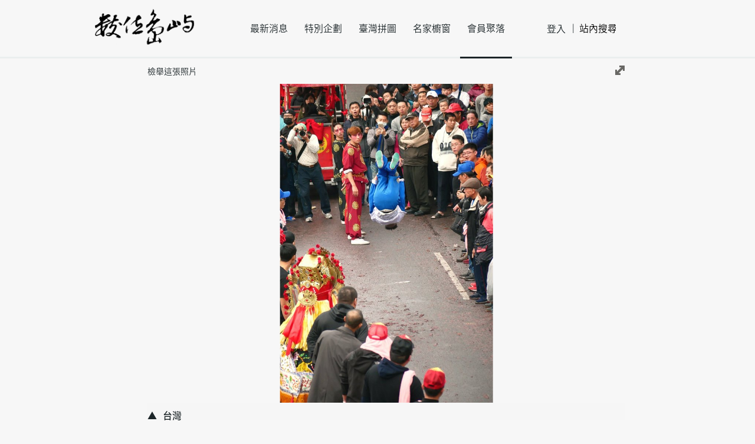

--- FILE ---
content_type: text/html; charset=UTF-8
request_url: https://cyberisland.teldap.tw/P/qAttzjesmLi
body_size: 4314
content:
<!DOCTYPE html>
<html lang="zh-Hant">
<head itemscope="" itemtype="http://schema.org/WebPage">
	<!-- Google tag (gtag.js) -->
	<script async src="https://www.googletagmanager.com/gtag/js?id=UA-3449066-1"></script>
	<script>
	  window.dataLayer = window.dataLayer || [];
	  function gtag(){dataLayer.push(arguments);}
	  gtag('js', new Date());

	  gtag('config', 'UA-3449066-1');
	</script>
	<meta charset="utf-8" />
	<meta name="viewport" content="width=device-width"/>
	<meta name="keywords" content="cyberisland,數位島嶼,青山王祭-特技團,宇津木阿螢,台灣
" itemprop="keywords"/>
	<meta name="description" content="
" itemprop="description"/>
	<meta name="lang" content="zh-Hant" itemprop="inLanguage"/>
	<meta property="og:url" content="https://cyberisland.teldap.tw/index.php/P/qAttzjesmLi" />
	<meta property="og:description" content="
" />
	<meta property='og:title' content="青山王祭-特技團 - 宇津木阿螢 - 
數位島嶼" />
	<meta property='og:image' content="https://cyberisland.teldap.tw/S/qAttzjesmdpuoANeYjvxENaySIj
" itemprop="image"/>
	<meta property='og:image:height' content="300"/>
	<meta property='og:image:width' content="300"/>
	<meta property="og:type" content="website" />
	<meta name="twitter:card" content="summary_large_image" />
	<meta name="twitter:site" content="https://cyberisland.teldap.tw" />
	<meta name="twitter:creator" content="數位文化中心">
	<meta name="twitter:title" content="青山王祭-特技團 - 宇津木阿螢 - 
數位島嶼" />
	<meta name="twitter:description" content="
數位島嶼" />
	<meta name="twitter:image:src" content="https://cyberisland.teldap.tw/S/qAttzjesmdpuoANeYjvxENaySIj
"/>
	<meta name="twitter:image" content="https://cyberisland.teldap.tw/S/qAttzjesmdpuoANeYjvxENaySIj
"/>
	<meta name="twitter:url" content="https://cyberisland.teldap.tw/index.php/P/qAttzjesmLi" />
	<title itemprop="name">青山王祭-特技團 - 宇津木阿螢 - 
數位島嶼</title>
	<link rel="shortcut icon" href="/favicon.ico"/>
	<link href="/css/style.css" media="screen, projection" rel="stylesheet" type="text/css" />
	<!--script src="https://maps.googleapis.com/maps/api/js?v=3"></script-->
	<script src="/js/plugin/markerclusterer.js"></script>
	<script src="/js/plugin/jquery-2.1.1.min.js"></script>
    <script src="/js/plugin/jquery.easing.1.3.js"></script>
    <script src="/js/plugin/imagesloaded.pkgd.min.js"></script>
    <script src="/js/plugin/isotope.pkgd.min.js"></script>	
	<script src="/js/plugin/jquery.fullscreen-0.4.1.min.js"></script>
    <script src="/js/modules/jquery.vr.carousel.js"></script>
    <script src="/js/modules/jquery.vr.grid.js"></script>
    <script src="/js/modules/jquery.vr.blockui.js"></script>
	<script src="/js/pages/base.js"></script>	
	<!--link href="/js/plugin/leaflet/leaflet.css" rel="stylesheet" type="text/css" />	
	<script src="/js/plugin/leaflet/leaflet.js"></script-->
	<script type="application/ld+json">
	{
	   "@context": "http://schema.org",
	   "@type": "WebSite",
	   "url": "https://cyberisland.teldap.tw/",
	   "potentialAction": {
		 "@type": "SearchAction",
		 "target": "https://cyberisland.teldap.tw/search/{search_term_string}",
		 "query-input": "required name=search_term_string"
	   }
	}
	</script>
</head>
<body>
	<nav role="navigation" class="navbar navbar-fixed-top">
        <div class="container navbar-header">
            <div class="navbar-brand">
                <a href="/" title="數位島嶼">
                    <div class="icons-logo"></div>
                </a>
            </div>
            <div class="nav-wraper">
                <ul class="nav navbar-nav navbar-center">
                    <li class=""><a href="/news/active" class="epsilon n1c lh96" title="最新消息">最新消息</a></li>
                    <li class=""><a href="/feature" class="epsilon n1c lh96" title="特別企劃">特別企劃</a></li>
                    <li class=""><a href="/tw368" class="epsilon n1c lh96" title="臺灣拼圖">臺灣拼圖</a></li>
                    <li class=""><a href="/graphyer" class="epsilon n1c lh96" title="名家櫥窗">名家櫥窗</a></li>
                    <li class="	active
"><a href="/members" class="epsilon n1c lh96" title="會員聚落">會員聚落</a></li>
                </ul> 
                <ul class="nav navbar-nav navbar-right">
					<li><a href="/login" class="epsilon n1c tar" title="登入">登入</a></li>
                    <li><input class="keyword" type="text" placeholder="站內搜尋" value="站內搜尋" maxlength="20" name="inputname"></li>
                    <!--li><a href="http://cyberisland.teldap.tw/en-us/AboutUs.htm" class="epsilon n1c tar">En</a></li-->
                </ul>
            </div>
            <div class="nav-user-opiton">
				<div class="opiton-item"><a href="/home" title="會員後台"><p class="epsilon nff tac">會員後台</p></a></div>
				<div class="opiton-item"><a href="/logout" title="登出"><p class="epsilon nff tac">登出</p></a></div>
            </div>
        </div>
    </nav>
		<div class="hidden" itemscope itemtype="http://schema.org/ImageObject">
		<span itemprop="caption">青山王祭-特技團</span>	
									<div itemprop="exifData">ExifImageWidth:1367</div>
												<div itemprop="exifData">ExifImageLength:2048</div>
												<div itemprop="exifData">XResolution:72</div>
												<div itemprop="exifData">YResolution:72</div>
												<div itemprop="exifData">ResolutionUnit:2</div>
												<div itemprop="exifData">FileType:2</div>
																																<div itemprop="exifData">ExposureTime:0.003</div>
																						<div itemprop="exifData">FocalLength:155</div>
																						<div itemprop="exifData">ExifVersion:0231</div>
												<div itemprop="exifData">DateTime:2017-12-09 15:12:37</div>
																	<span itemprop="representativeOfPage">true</span>
		<span itemprop="thumbnail">https://cyberisland.teldap.tw/S/qAttzjesmdpuoANeYjvxENaySIj</span>
		<span itemprop="associatedArticle">台灣</span>
		<span itemprop="contentUrl">https://cyberisland.teldap.tw/S/qAttzjesmdpuoANeYjSFtNlySSr</span>
		<span itemprop="encodingFormat">jpeg</span>
		<span itemprop="height">864</span>
		<span itemprop="width">577</span>
		<span itemprop="requiresSubscription">ture</span>
		<span itemprop="uploadDate">2019年06月27日</span>
		<span itemprop="accountablePerson">宇津木阿螢</span>
		<span itemprop="audience">PeopleAudience</span>
		<span itemprop="author">宇津木阿螢</span>
		<span itemprop="copyrightHolder">宇津木阿螢</span>
		<span itemprop="copyrightYear">2019</span>
		<span itemprop="dateCreated">2017年12月09日</span>
		<span itemprop="inLanguage">zh-Hant</span>
		<span itemprop="interactionCount">0 UserLikes</span>
		<span itemprop="isBasedOnUrl">https://cyberisland.teldap.tw/album/XumhS</span>
		<span itemprop="keywords"></span>
		<span itemprop="license">https://creativecommons.org/licenses/by-nc-sa/3.0/tw/</span>
		<span itemprop="thumbnailUrl">http://cyberisland.teldap.tw/S/qAttzjesmdpuoANeYjvxENaySIj</span>
		<span itemprop="text"></span>
		<span itemprop="image">https://cyberisland.teldap.tw/S/qAttzjesmdpuoANeYjSFtNlySSr</span>
		<span itemprop="image:height">300</span>
		<span itemprop="description">宇津木阿螢的攝影作品 青山王祭-特技團</span>
				<div itemprop="contentLocation" itemscope itemtype="http://schema.org/Place">
									<div itemprop="address" itemscope itemtype="http://schema.org/PostalAddress">
				<span itemprop="addressCountry">TW</span>
				<span itemprop="addressLocality">臺北市</span>
				<span itemprop="addressRegion">萬華區</span>
			</div>
					</div>
			</div>
    <section class="container main">
        <div class="row mgt15">
           <div class="col-lg">
               <div class="dr-report fll"><p class="zeta n1c mgl90 crsrp">檢舉這張照片</p></div>
               <div class="icons-btn-full lightbox-full flr"></div>
           </div>
        </div>
        <div class="row mgt10">
           <div class="col-lg dr disable-select">
              <div class="dr-pic isLoaded">
				  <div class="icons-btn-close lightbox-close"></div>
                  <img src="/S/qAttzjesmdpuoANeYjSFtNlySSr" alt="青山王祭-特技團" />
              </div>
              <div class="report-box hidden">
                      <div class="report-item">
                         <input type="radio" name="value1" id="value1" value="value" class="report-box-radio">
                         <label for="value1" class="zeta n69">盜取他人作品</label>
                      </div>
                      <div class="report-item">
                         <input type="radio" name="value1" id="value2" value="value" class="report-box-radio">
                         <label for="value2" class="zeta n69">暴力或色情內容</label>
                      </div>
                      <div class="report-item">
                         <input type="radio" name="value1" id="value3" value="value" class="report-box-radio">
                         <label for="value3" class="zeta n69">政治競選宣傳內容</label>
                      </div>
                      <div class="report-item">
                         <input type="radio" name="value1" id="value4" value="value" class="report-box-radio">
                         <label for="value4" class="zeta n69">包含廣告或商業內容</label>
                      </div>
                      <div class="report-item">
                         <input type="radio" name="value1" id="value5" value="value" class="report-box-radio">
                         <label for="value5" class="zeta n69">其他</label><input type="text" maxlenght="20">
                      </div>
                      <div class="report-item">
                          <div class="report-box-confirm tac vam"><p class="zeta n69">確定</p></div>
                          <div class="report-box-cancel tac vam"><p class="zeta n69">取消</p></div>
                      </div>
                  </div>
                  <div class="report-response-box hidden">
                      <p class="beta b69 lh30 tac">感謝您的意見<br>我們將儘速處理</p>
                  </div>
              
              <div class="dr-footer">
                  <div class="dr-pictitle mgt10">
                      <p class="epsilon m1c">台灣</p>
                  </div>
                  <div class="dr-sliders">
                      <div class="dr-btn-left"></div>
                      <div class="dr-sliders-masker">
                          <div class="dr-watercourse">
						                                 <div class="dr-thumb isLoaded">
                                   <img src="/S/XlgcYnGShBsmztldpwdpNeYjB" pic_src="/S/XlgcYnGShBsmztldpwvuNeYEz" pic_url="/P/qAttzEcaRdQ" pic_hash="qAttzEcaRdQ" alt="等待" />
                               </div>
						                                 <div class="dr-thumb isLoaded">
                                   <img src="/S/XlgcYmeFVBsmztldpwdpNeYEz" pic_src="/S/XlgcYmeFVBsmztldpwvuNeYyD" pic_url="/P/qAttzjeIuDs" pic_hash="qAttzjeIuDs" alt="虎爺吃炮" />
                               </div>
						                                 <div class="dr-thumb isLoaded">
                                   <img src="/S/XlgcYmeFVDsmztldpwdpNeYED" pic_src="/S/XlgcYmeFVDsmztldpwvuNeYEd" pic_url="/P/qAttzjeIuwx" pic_hash="qAttzjeIuwx" alt="吼吼" />
                               </div>
						                                 <div class="dr-thumb isLoaded">
                                   <img src="/S/XlgcYmeFhBsmztldpwdpNeYjd" pic_src="/S/XlgcYmeFhBsmztldpwvuNeYEB" pic_url="/P/qAttzjeIddi" pic_hash="qAttzjeIddi" alt="台灣獅" />
                               </div>
						                                 <div class="dr-thumb isLoaded">
                                   <img src="/S/XlgcYmeFhDsmztldpwdpNeYjB" pic_src="/S/XlgcYmeFhDsmztldpwvuNeYEz" pic_url="/P/qAttzjeIdtQ" pic_hash="qAttzjeIdtQ" alt="2019淡水大拜拜" />
                               </div>
						  						  <div class="dr-thumb buoy">
                                   
                          </div>
						</div>
                      </div>
                      <div class="dr-btn-right"></div>
                  </div>
              </div>
           </div>
        </div>
        <div class="row mgt45">
            <div class="col-md"><p class="epsilon m69"><a href="/album/XumhS">台灣</a>－ <em class="tdu n69"><a class="epsilon n69" href="/site/Xsmfw">宇津木阿螢</a></em></p></div>
        </div>
        <div class="row wcs dr-desc">
              <div class="col-md">
                  <div class="dr-title">
                      <p class="alpha n1clh36">青山王祭-特技團</p>
                  </div>
                  <div class="dr-like icons-unlike">
                      <p class="dr-like-number beta m1clh24">0</p>
                  </div>
              </div>
              <div class="col-sm">
                  <div class="dr-uploat-at mgl30"><p class="zeta nbe">於2019年06月27日上傳</p></div>
				  <a href="http://creativecommons.org/licenses/by-nc-sa/3.0/tw/" target="_new">
                  <div class="dr-cc-by"><div class="icon-cc-by" title="姓名標示"></div></div>
                  <div class="dr-cc-nc"><div class="icon-cc-nc" title="非商業性"></div></div>
				  <div class="dr-cc-sa"><div class="icon-cc-sa" title="相同方式分享"></div></div>
				  <div class="dr-cc-nd hidden"><div class="icon-cc-nd" title="禁止改作"></div></div>
				  </a>
              </div>
        </div>
		Panasonic
        <div class="row wcs mgt30">
            <div class="col-md">
                <p class="epsilon n1c pic_info_desc"></p>
				<p class="epsilon n69 mgt60 pic_info_date">
					2017年12月09日拍攝於
					<a href="/region/2/6">
						<em class="tdu">臺北市萬華區</em>
					</a>
				</p>
			</div>
            <div class="col-sm">
                <div class="dr-exif-info">
                    <div class="icons-icn-exif"></div>
                    <div class="dr-exif-string"><p class="epsilon m81">展開EXIF資訊</p></div>
                </div>
                <div class="dr-exif-content bgf7 hidden">
									<p class="zeta n69 lh18">拍攝/掃描時間： <label id="DateTime">2017-12-09 15:12:37</label></p>
								
				                    <p class="zeta n69 lh18">位元深度： <label id="ResolutionUnit">2</label></p>
								                    <p class="zeta n69 lh18">壓縮： <label id="FileType">2</label></p>
																	<!--相機資訊-->
                    <p class="zeta n69 lh18">相機製造商： <label id="Make">Panasonic</label></p>
								                    <p class="zeta n69 lh18">相機型號： <label id="Model">DMC-GX85</label></p>
								                    <p class="zeta n69 lh18">光圈孔徑： <label id="FNumber">0</label></p>
								                    <p class="zeta n69 lh18">曝光時間： <label id="ExposureTime">0.003</label> 秒</p>
												                    <p class="zeta n69 lh18">曝光偏差： <label id="ExposureBiasValue">0</label> EV</p>
								                    <p class="zeta n69 lh18">焦距： <label id="FocalLength">15.5</label> mm</p>
								                    <p class="zeta n69 lh18">曝光程式： <label id="ExposureProgram">標準程序</label></p>
												                    <p class="zeta n69 lh18">EXIF 版本： <label id="ExifVersion">0231</label></p>
				                  </div>
            </div>
        </div>
        <div class="row mgt20">
            <div class="col-lg">
                <div id="map" class="dr-goole-map hidden"></div>				
            </div>
        </div>
    </section>
    <nav role="navigation" class="navbar navbar-fluid-bottom mgt45">
       <div class="container navbar-footer">
          <div class="gototop icons-gototop "></div>
          <ul class="nav navbar-nav navbar-center mgr70">
              <li><a href="/question" title="常見問題"><p class="epsilon n1c tac lh48">常見問題</p></a></li>
              <li><a href="/about" title="關於數位島嶼"><p class="epsilon n1c tac lh48">關於數位島嶼</p></a></li>
              <li><a href="/link" title="相關連結"><p class="epsilon n1c tac lh48">相關連結</p></a></li>
              <li><a href="http://creativecommons.tw/explore" title="創用CC"><p class="epsilon n1c tac lh48">創用CC</p></a></li>
              <li><a href="/copyright" title="版權聲明"><p class="epsilon n1c tac lh48">版權聲明</p></a></li>
              <li><a href="/privacy" title="隱私權條款"><p class="epsilon n1c tac lh48">隱私權政策</p></a></li>
          </ul>
          <ul class="nav navbar-nav navbar-right">
              <li><a href="http://asdc.sinica.edu.tw" title="數位文化中心">中央研究院數位文化中心 &copy; 2015</a></li>
          </ul>
       </div>
    </nav>    
		<link href="/js/plugin/leaflet/leaflet.css" rel="stylesheet" type="text/css" /> 
	<script src="/js/plugin/leaflet/leaflet.js"></script>
	<script src="/js/pages/user/picture.js"></script>	
	<script type="text/javascript">	
		var lat = 0;
		var lng = 0;
		var url_hash = 'qAttzjesmLi';
		var albumHashId = 'XumhS';
	</script>
</body>
</html>